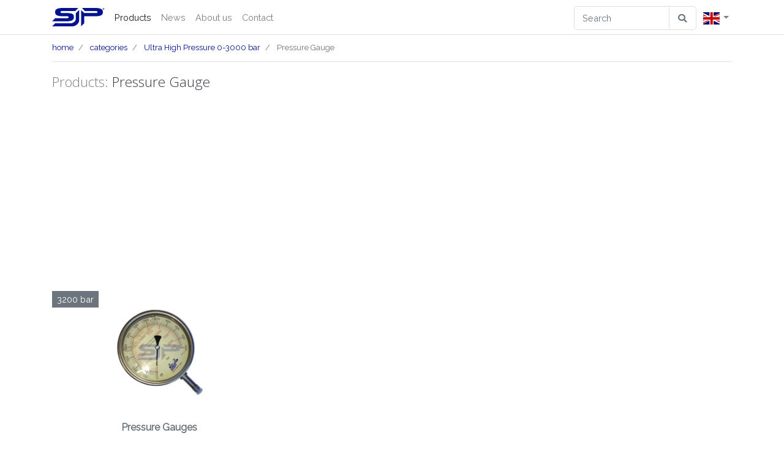

--- FILE ---
content_type: text/html; charset=UTF-8
request_url: https://sjpbv.com/en/products/categories/269/pressure-gauge
body_size: 3037
content:
<!DOCTYPE html>
<html lang="en">
<head>
    <meta charset="utf-8">
    <meta http-equiv="X-UA-Compatible" content="IE=edge">
    <meta name="viewport" content="width=device-width, initial-scale=1">

    <title>Pressure Gauge - SJP</title>

    
    <meta name="robots" content="index,follow" />
    
    <meta name="site_name" content="SJP" /><meta property="og:site_name" content="SJP" />
    <meta name="url" content="https://sjpbv.com/en/products/categories/269/pressure-gauge" /><meta property="og:url" content="https://sjpbv.com/en/products/categories/269/pressure-gauge" />
    <meta name="locale" content="en" /><meta property="og:locale" content="en" />
  
    <title>Pressure Gauge - SJP</title><meta name="title" content="Pressure Gauge - SJP" /><meta property="og:title" content="Pressure Gauge - SJP" /><meta name="twitter:title" content="Pressure Gauge - SJP" />
    

          

    
    <link rel="apple-touch-icon" sizes="180x180" href="https://sjpbv.com/images/favicon/apple-touch-icon.png" >
    <link rel="icon" type="image/png" sizes="32x32" href="https://sjpbv.com/images/favicon/favicon-32x32.png" >
    <link rel="icon" type="image/png" sizes="16x16" href="https://sjpbv.com/images/favicon/favicon-16x16.png" >
    <link rel="manifest" href="https://sjpbv.com/images/favicon/site.webmanifest" >
    <meta name="msapplication-TileColor" content="#da532c">
    <meta name="theme-color" content="#ffffff">
    
    
    <link rel="image_src" href="https://sjpbv.com/images/logo-sjp.svg" /><link rel="image_src" href="https://sjpbv.com/images/logo-sjp.svg" /><meta name="image" content="https://sjpbv.com/images/logo-sjp.svg" /><meta name="image" content="https://sjpbv.com/images/logo-sjp.svg" /><meta property="og:image" content="https://sjpbv.com/images/logo-sjp.svg" /><meta property="og:image" content="https://sjpbv.com/images/logo-sjp.svg" /><meta name="twitter:image" content="https://sjpbv.com/images/logo-sjp.svg" /><meta name="twitter:image" content="https://sjpbv.com/images/logo-sjp.svg" />

    <!-- CSRF Token -->
    <meta name="csrf-token" content="SKXvB3dTs7J9bdyYdUXLA6KIg6j67ZWye978ZVJ7">

    <!-- Fonts -->
    <link rel="dns-prefetch" href="https://fonts.gstatic.com">

    <!-- Styles -->
    <link href="/css/app.css?id=24214693e328c3e1b01b" rel="stylesheet">
    <link rel="stylesheet" href="https://use.fontawesome.com/releases/v5.4.2/css/all.css" integrity="sha384-/rXc/GQVaYpyDdyxK+ecHPVYJSN9bmVFBvjA/9eOB+pb3F2w2N6fc5qB9Ew5yIns" crossorigin="anonymous">

    <!-- Global site tag (gtag.js) - Google Analytics -->
    <script async src="https://www.googletagmanager.com/gtag/js?id=UA-128096924-1"></script>
    <script>
      window.dataLayer = window.dataLayer || [];
      function gtag(){dataLayer.push(arguments);}
      gtag('js', new Date());

      gtag('config', 'UA-128096924-1');
    </script>

<script async src="https://pagead2.googlesyndication.com/pagead/js/adsbygoogle.js?client=ca-pub-4812959302242779"
     crossorigin="anonymous"></script>
<meta name="google-adsense-account" content="ca-pub-4812959302242779"><body >

  <div id="app">  
      

    <nav class="main-nav">
    <div class="navbar navbar-expand-md navbar-light">
        <div class="container">
            <a class="logo mr-2" href="https://sjpbv.com/en">
                <img class="site-logo" src="https://sjpbv.com/images/logo-sjp.svg"
                     alt="logo SJP"/>
            </a>
            <button class="navbar-toggler" type="button" data-toggle="collapse" data-target="#navigation"
                    aria-controls="navigation" aria-expanded="false" aria-label="Toggle navigation">
                <span class="navbar-toggler-icon"></span>
            </button>
            <div class="collapse navbar-collapse" id="navigation">
                <ul class="navbar-nav  mr-auto">
                    <li class="d-none d-md-block">
                        <a
                            data-toggle="collapse" href="#sub-menu" role="button" aria-expanded="false"
                            class="nav-link active"
                        >
                            Products
                        </a>
                    </li>
                    <li class="d-block d-md-none">
                        <a
                            data-toggle="collapse" href="#mobile-sub-menu" role="button" aria-expanded="false"
                            class="nav-link active"
                        >
                            Products
                        </a>

                        <div class="collapse sub-menu" id="mobile-sub-menu">
                            <div class="container">
                                <ul>
                                    
                                    
                                    
                                    
                                    
                                    
                                    
                                                                            <li>
                                            <a href="https://sjpbv.com/en/products/categories/191/sewer-cleaning">
                                                Sewer Cleaning
                                            </a>
                                        </li>
                                                                            <li>
                                            <a href="https://sjpbv.com/en/products/categories/188/high-pressure-0-600-bar-85k">
                                                High Pressure 0-600 bar
                                            </a>
                                        </li>
                                                                            <li>
                                            <a href="https://sjpbv.com/en/products/categories/189/high-pressure-0-1500-bar-22k">
                                                High Pressure 0-1500 bar
                                            </a>
                                        </li>
                                                                            <li>
                                            <a href="https://sjpbv.com/en/products/categories/190/ultra-high-pressure-0-3000-bar-0-42k">
                                                Ultra High Pressure 0-3000 bar
                                            </a>
                                        </li>
                                                                            <li>
                                            <a href="https://sjpbv.com/en/products/categories/192/safety-products">
                                                Safety Products
                                            </a>
                                        </li>
                                                                            <li>
                                            <a href="https://sjpbv.com/en/products/categories/193/repair-parts-tools">
                                                Repair Parts & Tools
                                            </a>
                                        </li>
                                                                    </ul>
                            </div>
                        </div>
                    </li>
                    <li>
                        <a class="nav-link "
                           href="https://sjpbv.com/en/news">
                            News
                        </a>
                    </li>

                    <li>
                        <a class="nav-link "
                           href="https://sjpbv.com/en/about-us">
                            About us
                        </a>
                    </li>

                                        <li>
                        <a class="nav-link "
                           href="https://sjpbv.com/en/contact">
                            Contact
                        </a>
                    </li>
                </ul>

                <ul class="navbar-nav">   
         
    <li class="nav-item nav-item--search">
      <div class="search-bar input-group mb-3">
        <form method="get" action="https://sjpbv.com/en/search">
            <input 
              type="text" 
              class="form-control" 
              name="product"
              value=""
              placeholder="Search" 
              aria-label="Search" 
              aria-describedby="Search"
              >
              <div class="input-group-append">
                <button class="btn btn--search btn-outline-secondary" type="submit">
                    <span class="icon">
                      <i class="fas fa-search"></i>
                    </span>
                </button>
              </div>
          </form>
      </div>      
    </li>

    <li class="language-dropdown nav-item dropdown">
        <a class="language-dropdown__title nav-link dropdown-toggle" href="#" id="language-dropdown" data-toggle="dropdown"> 
          <img class="language-flag" src="https://sjpbv.com/images/flags/en.svg" />     
          <span class="language-name d-none d-xs-block">English</span>
        </a>
        <div class="language-dropdown__content language-dropdown dropdown-menu dropdown-menu-right" aria-labelledby="language-dropdown">
            <ul>
                                                      <li>
                        <a class="" rel="alternate" hreflang="nl" 
                        href="https://sjpbv.com/nl/producten/categorieen/269/pressure-gauge">
                          <img class="language-flag" src="https://sjpbv.com/images/flags/nl.svg" />     
                            <span>Nederlands</span>                            
                        </a>
                    </li>
                                                                                </ul>
        </div>
    </li>      
</ul>

            </div>
        </div>
    </div>
    <div class="collapse sub-menu sub-menu--screen" id="sub-menu">
        <div class="container">
            <div class="row">
                                    <div class="col-xs-12 col-sm-4 col-md-4 col-lg-2">
                        <a class="sub-menu__link"
                           href="https://sjpbv.com/en/products/categories/191/sewer-cleaning">
                            <div class="img-holder">
                                <img src="/storage/products/small/water_jetting_1585840235.jpg"
                                     alt="sewer-cleaning">
                            </div>
                            Sewer Cleaning
                        </a>
                    </div>
                                    <div class="col-xs-12 col-sm-4 col-md-4 col-lg-2">
                        <a class="sub-menu__link"
                           href="https://sjpbv.com/en/products/categories/188/high-pressure-0-600-bar-85k">
                            <div class="img-holder">
                                <img src="/storage/products/small/bg-legacy_1540564471.jpg"
                                     alt="high-pressure-0-600-bar-85k">
                            </div>
                            High Pressure 0-600 bar
                        </a>
                    </div>
                                    <div class="col-xs-12 col-sm-4 col-md-4 col-lg-2">
                        <a class="sub-menu__link"
                           href="https://sjpbv.com/en/products/categories/189/high-pressure-0-1500-bar-22k">
                            <div class="img-holder">
                                <img src="/storage/products/small/bg-legacy_1540564484.jpg"
                                     alt="high-pressure-0-1500-bar-22k">
                            </div>
                            High Pressure 0-1500 bar
                        </a>
                    </div>
                                    <div class="col-xs-12 col-sm-4 col-md-4 col-lg-2">
                        <a class="sub-menu__link"
                           href="https://sjpbv.com/en/products/categories/190/ultra-high-pressure-0-3000-bar-0-42k">
                            <div class="img-holder">
                                <img src="/storage/products/small/bg-legacy_1540564496.jpg"
                                     alt="ultra-high-pressure-0-3000-bar-0-42k">
                            </div>
                            Ultra High Pressure 0-3000 bar
                        </a>
                    </div>
                                    <div class="col-xs-12 col-sm-4 col-md-4 col-lg-2">
                        <a class="sub-menu__link"
                           href="https://sjpbv.com/en/products/categories/192/safety-products">
                            <div class="img-holder">
                                <img src="/storage/products/small/bg-legacy_1540564511.jpg"
                                     alt="safety-products">
                            </div>
                            Safety Products
                        </a>
                    </div>
                                    <div class="col-xs-12 col-sm-4 col-md-4 col-lg-2">
                        <a class="sub-menu__link"
                           href="https://sjpbv.com/en/products/categories/193/repair-parts-tools">
                            <div class="img-holder">
                                <img src="/storage/products/small/cat_6.jpg"
                                     alt="repair-parts-tools">
                            </div>
                            Repair Parts & Tools
                        </a>
                    </div>
                            </div>
        </div>
    </div>
</nav>
 

    
    <main>
            <div class="container products-categories">

        <nav class="nav-breadcrumb" aria-label="breadcrumb">
  <ol class="breadcrumb">
        <li class="breadcrumb-item ">
            <a href="https://sjpbv.com/en">                  
          home
        </a> 
          </li>
        <li class="breadcrumb-item ">
            <a href="https://sjpbv.com/en/products/categories">                  
          categories
        </a> 
          </li>
        <li class="breadcrumb-item ">
            <a href="https://sjpbv.com/en/products/categories/190/ultra-high-pressure-0-3000-bar-0-42k">                  
          Ultra High Pressure 0-3000 bar
        </a> 
          </li>
        <li class="breadcrumb-item active">
       
      Pressure Gauge 
          </li>
      </ol>
</nav>

        <header class="category-header">
            <div class="row">
                <div class="col-md-8">
                    <h1>
                                                    Products:
                            <span>Pressure Gauge</span>
                                            </h1>
                </div>
            </div>
        </header>

        <div class="row">
                            <div class="col-md-4 col-6">
                                            <a class="item" href="https://sjpbv.com/en/products/categories/269/pressure-gauge/1046/pressure-gauges">
    <div class="item__header">      
              <span class="item-bar">3200 bar</span>            
                            
              <img src="/storage/products/medium/GA06000916_1585724169.JPG" alt="Pressure Gauges">
          
    </div>
    <div class="item__body">
      <span class="item__title">Pressure Gauges</span>
    </div>    
  </a>
                                    </div>
                    </div>

    </div>
      
    </main>

    <footer class="footer">
  <div class="footer__top">
    <div class="container">
      <div class="row">
        <div class="footer-block col-md-4 mb-md-0">                                    
            <h3>Salomon Jetting Parts B.V.</h3>
            <span>Reedijk 8-1</span>
            <span>3274 KE Heinenoord</span>
            <span>The Netherlands</span>
        </div>
        <div class="footer-block col-md-4 mb-md-0">
            <h3>Contact</h3>
            <span>Phone: 
              <a href="tel:+31(0)881261900">
                  +31 (0) 88 126 1900
              </a> 
            </span>
            <span>
              <a href="mailto:info@sjpbv.com">
                  info@sjpbv.com
              </a>
            </span>
        </div>
        <div class="footer-block col-md-4 mb-md-0">
            <h3>Certificates</h3>
            <span>
              <a target="_blank" href="/storage/site_files/SIR 2025 ENG_1749808544.pdf">
                SIR
              </a>  
            </span>
            <span>
              <a target="_blank" href="/storage/site_files/WJTA 2025_1733757547.pdf">
                WJTA
              </a>
            </span>
            <span>
              <a target="_blank" href="/storage/site_files/KvK SJP 15-07-2024 ENG_1721023115.pdf">
                Chamber of Commerce
              </a>
            </span>
        </div>
      </div>    
    </div>
  </div>  
  <div class="footer__bottom">
    <div class="container">
      <div class="row">
        <div class="col-md-12">
          <ol class="footer-terms">
            <li>
                &copy; Copyright SJP 2018
            </li>  
            <li>
              <a target="_blank" href="/storage/site_files/general_conditions_1536874831.pdf">
                General conditions
              </a> 
            </li>
          </ol>  
        </div>
      </div>
    </div>
  </div>
</footer> 
  </div>
  
  
  <!-- Scripts -->
  <script src="/js/app.js?id=4a2479307a44985f12f8"></script>
  </body>
</html>


--- FILE ---
content_type: text/html; charset=utf-8
request_url: https://www.google.com/recaptcha/api2/aframe
body_size: 267
content:
<!DOCTYPE HTML><html><head><meta http-equiv="content-type" content="text/html; charset=UTF-8"></head><body><script nonce="qYlRkc48SyviDEF7_U120g">/** Anti-fraud and anti-abuse applications only. See google.com/recaptcha */ try{var clients={'sodar':'https://pagead2.googlesyndication.com/pagead/sodar?'};window.addEventListener("message",function(a){try{if(a.source===window.parent){var b=JSON.parse(a.data);var c=clients[b['id']];if(c){var d=document.createElement('img');d.src=c+b['params']+'&rc='+(localStorage.getItem("rc::a")?sessionStorage.getItem("rc::b"):"");window.document.body.appendChild(d);sessionStorage.setItem("rc::e",parseInt(sessionStorage.getItem("rc::e")||0)+1);localStorage.setItem("rc::h",'1762687989844');}}}catch(b){}});window.parent.postMessage("_grecaptcha_ready", "*");}catch(b){}</script></body></html>

--- FILE ---
content_type: image/svg+xml
request_url: https://sjpbv.com/images/logo-sjp.svg
body_size: 1136
content:
<?xml version="1.0" encoding="utf-8"?>
<!-- Generator: Adobe Illustrator 17.0.2, SVG Export Plug-In . SVG Version: 6.00 Build 0)  -->
<!DOCTYPE svg PUBLIC "-//W3C//DTD SVG 1.1//EN" "http://www.w3.org/Graphics/SVG/1.1/DTD/svg11.dtd">
<svg version="1.1" id="Layer_1" xmlns="http://www.w3.org/2000/svg" xmlns:xlink="http://www.w3.org/1999/xlink" x="0px" y="0px"
	 width="86.421px" height="30px" viewBox="0 0 86.421 30" enable-background="new 0 0 86.421 30" xml:space="preserve">
<g id="Guides_For_Artboard">
</g>
<g id="Layer_1_1_">
	<g>
		<g>
			<g>
				<path fill="#00128F" d="M35.845,13.149c-0.05-2.775-2.721-4.33-8.012-4.667c-1.01-0.105-2.104-0.158-3.284-0.158h-8.66
					c-2.702-0.275-2.753-3.283,0.563-3.283h21.654l5.193-5.04H16.452c-2.688,0-5.016,0.324-6.986,0.973
					C6.569,1.97,5.122,3.546,5.122,5.7v2.085c0,2.247,1.437,3.835,4.31,4.762c1.854,0.602,4.194,0.904,7.02,0.904h8.463
					c0.052,0,0.101,0,0.153,0c0.019,0.003,0.036,0.008,0.054,0.011h0.139c-0.129-0.013-0.263-0.022-0.404-0.022l0.78,0.022h-0.376
					c2.702,0.275,2.753,3.283-0.563,3.283H5.872l0.038-0.011H5.15L0,21.774h24.548c2.687,0,5.016-0.325,6.986-0.973
					c2.896-0.996,4.344-2.572,4.344-4.727v-2.086c0-0.188-0.014-0.37-0.034-0.55C35.845,13.279,35.845,13.157,35.845,13.149z"/>
				<path fill="#00128F" d="M47.859,29.955l5.107-5.047h0.021v-0.062l0,0V13.45h19.375c2.826,0,5.166-0.302,7.02-0.904
					c2.873-0.927,4.31-2.514,4.31-4.762V5.699c0-2.155-1.448-3.731-4.345-4.726C77.378,0.324,75.049,0,72.361,0H49.233L54.3,5.04
					h18.062c3.316,0,3.265,3.008,0.563,3.283H52.976v0.014h-0.01L47.859,3.29"/>
				<path fill="#00128F" d="M39.196,8.583v8.935c0,2.05-0.909,3.815-2.725,5.294c-1.816,1.48-3.778,2.219-5.888,2.219H5.07L0.026,30
					h33.188c2.787,0,5.378-0.977,7.778-2.932c2.398-1.953,3.599-4.285,3.599-6.994V3.282L39.196,8.583z"/>
			</g>
		</g>
		<g>
			<path fill="#00128F" d="M86.423,1.443c0,0.809-0.651,1.452-1.478,1.452s-1.487-0.642-1.487-1.452c0-0.809,0.66-1.443,1.496-1.443
				C85.772,0,86.423,0.633,86.423,1.443z M83.827,1.443c0,0.642,0.484,1.153,1.126,1.153c0.625,0.009,1.1-0.51,1.1-1.144
				c0-0.642-0.475-1.161-1.117-1.161C84.311,0.29,83.827,0.809,83.827,1.443z M84.716,2.191h-0.334V0.748
				c0.132-0.018,0.317-0.044,0.554-0.044c0.273,0,0.396,0.044,0.493,0.114c0.088,0.062,0.149,0.167,0.149,0.308
				c0,0.176-0.132,0.29-0.299,0.343v0.018c0.141,0.044,0.211,0.158,0.255,0.352c0.044,0.22,0.079,0.299,0.106,0.352h-0.352
				c-0.044-0.053-0.07-0.176-0.114-0.352c-0.026-0.15-0.114-0.22-0.299-0.22h-0.158L84.716,2.191L84.716,2.191z M84.725,1.381h0.158
				c0.185,0,0.334-0.062,0.334-0.211c0-0.132-0.097-0.22-0.308-0.22c-0.088,0-0.15,0.009-0.185,0.018L84.725,1.381L84.725,1.381z"/>
		</g>
	</g>
</g>
</svg>
